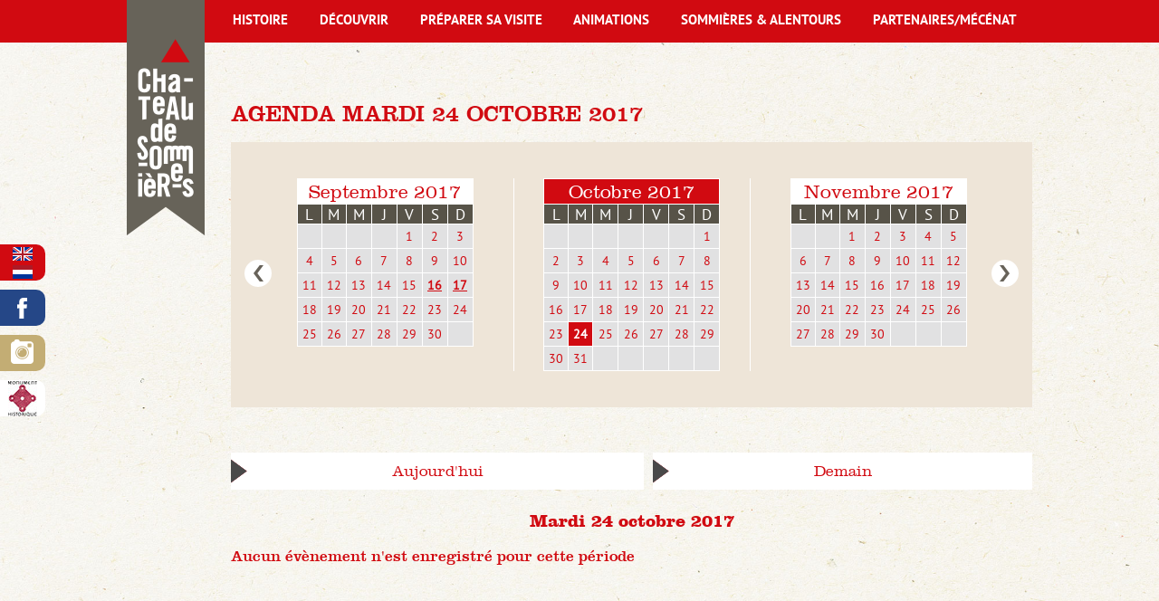

--- FILE ---
content_type: text/html; charset=ISO-8859-15
request_url: http://chateau-sommieres.fr/agenda.2017.10-42-2017-10-24.php
body_size: 6670
content:
<!doctype html>
<html lang="fr" class="c42 " >
<head>
    <title>Agenda Mardi 24 octobre 2017 - Agenda - Languedoc-Roussillon-Midi-Pyrénées/Occitanie - Gard - Château de Sommières</title>
    <meta charset="iso-8859-15">
    <meta name="description" content="Agenda Mardi 24 octobre 2017 - Agenda - Languedoc-Roussillon-Midi-Pyrénées/Occitanie - Gard - Château de Sommières">
    <meta name="keywords" content="Agenda Mardi 24 octobre 2017 - Agenda - Languedoc-Roussillon-Midi-Pyrénées/Occitanie - Gard - Château de Sommières">
    <meta name="viewport" content="initial-scale=1.0, width=device-width">
            <link rel="apple-touch-icon" sizes="57x57" href="/apple-icon-57x57.png">
	<link rel="apple-touch-icon" sizes="60x60" href="/apple-icon-60x60.png">
	<link rel="apple-touch-icon" sizes="72x72" href="/apple-icon-72x72.png">
	<link rel="apple-touch-icon" sizes="76x76" href="/apple-icon-76x76.png">
	<link rel="apple-touch-icon" sizes="114x114" href="/apple-icon-114x114.png">
	<link rel="apple-touch-icon" sizes="120x120" href="/apple-icon-120x120.png">
	<link rel="apple-touch-icon" sizes="144x144" href="/apple-icon-144x144.png">
	<link rel="apple-touch-icon" sizes="152x152" href="/apple-icon-152x152.png">
	<link rel="apple-touch-icon" sizes="180x180" href="/apple-icon-180x180.png">
	<link rel="icon" type="image/png" sizes="192x192"  href="/android-icon-192x192.png">
	<link rel="icon" type="image/png" sizes="32x32" href="/favicon-32x32.png">
	<link rel="icon" type="image/png" sizes="96x96" href="/favicon-96x96.png">
	<link rel="icon" type="image/png" sizes="16x16" href="/favicon-16x16.png">
	<link rel="manifest" href="/manifest.json">
	<meta name="msapplication-TileColor" content="#ffffff">
	<meta name="msapplication-TileImage" content="/ms-icon-144x144.png">
	<meta name="theme-color" content="#ffffff">
    <link rel="apple-touch-icon" href="/favicon.png">
    
    <link rel="start" title="Accueil" href="/">
    <link rel="help" title="Politique d'accessibilité" href="/politique.d.accessibilite-8.php">
    
    <link rel="alternate" type="application/rss+xml" hreflang="fr" title="RSS : Actualités Château de Sommières" href="/rss.actualites-32-rss.php">
    <link rel="stylesheet" media="screen" href="/css.css.css">
    <link rel="stylesheet" media="screen" href="/css.magnific-popup.css">
    <link rel="stylesheet" media="print" href="/css.print.css">
    <script>var X_LANG = 'fr';</script>
<script>var X_ELEM = '42';</script>
<script>var X_URL_SITE = 'chateau-sommieres.fr';</script>
<script src="/js.jquery.2.2.3.min.js"></script>
<script src="/js.jquery.magnific-popup.min.js"></script>
<script src="/js.js.js"></script>
    <!--[if lt IE 9]><script src="/js.html5shiv-printshiv.js"></script><![endif]-->
    <style type="text/css">#main blockquote{clip-path:url(#blockquoteClipping);}</style>
</head>

<body>
    <ul id="skip"><li><a href="/politique.d.accessibilite-8.php" title="Politique d'accessibilité" accesskey="0" rel="nofollow">Politique d'accessibilité</a></li><li><a href="#main" title="Aller au contenu" accesskey="2" rel="nofollow">Aller au contenu</a></li><li><a href="#main_nav" title="Aller au menu" accesskey="3" rel="nofollow" id="skip_menu">Aller au menu</a></li><li><a href="#search_input" title="Aller à la recherche" accesskey="4" rel="nofollow">Aller à la recherche</a></li></ul>
    <div id="container">
        <header id="main_header">
            <a href="/" title="Retour à l'accueil : Languedoc-Roussillon-Midi-Pyrénées/Occitanie - Gard - Château de Sommières" accesskey="1" id="logo">
                <img src="/img/logo_chateau_sommieres.png" alt="Languedoc-Roussillon-Midi-Pyrénées/Occitanie - Gard - Château de Sommières" title="Languedoc-Roussillon-Midi-Pyrénées/Occitanie - Gard - Château de Sommières" id="logo_website">
                <img src="/img/logo_chateau_sommieres.jpg" alt="Languedoc-Roussillon-Midi-Pyrénées/Occitanie - Gard - Château de Sommières" title="Languedoc-Roussillon-Midi-Pyrénées/Occitanie - Gard - Château de Sommières" id="logo_mobsite">
            </a>
        </header>
        
        <main id="main" role="main">
            <header>
                <noscript><div>Pour accéder à toutes les fonctionnalités de ce site, vous devez activer JavaScript.<br>Voici les <a href="http://www.enable-javascript.com/fr/">instructions pour activer JavaScript dans votre navigateur Web</a>.</div></noscript>
                <h1>Agenda Mardi 24 octobre 2017</h1>
                
                            </header>
                <div id="calendriers" class="flex">
        <a id="diary_prev" class="button" href="/agenda.09.2017-42-2017-09.php" title="Agenda du mois précédent">Le mois précédent</a>
                    <div class="bloc_cal " id="mois0">            <table class="month">
                <thead>
                    <tr><th colspan="7"><a href="/agenda.2017.09-42-2017-09.php" title="Septembre 2017">Septembre 2017</a></th></tr>
                    <tr class="week">                            <th class="day0"><span title="Lundi">L</span></th>                            <th class="day1"><span title="Mardi">M</span></th>                            <th class="day2"><span title="Mercredi">M</span></th>                            <th class="day3"><span title="Jeudi">J</span></th>                            <th class="day4"><span title="Vendredi">V</span></th>                            <th class="day5"><span title="Samedi">S</span></th>                            <th class="day6"><span title="Dimanche">D</span></th>                    </tr>
                </thead>
                <tbody>                        <tr class="week0">                                <td class="">&nbsp;                                </td>                                <td class="">&nbsp;                                </td>                                <td class="">&nbsp;                                </td>                                <td class="">&nbsp;                                </td>                                <td class="J5"><a href="/agenda.2017.09-42-2017-09-01.php" title="01/09/2017">1</a>                                </td>                                <td class="J6"><a href="/agenda.2017.09-42-2017-09-02.php" title="02/09/2017">2</a>                                </td>                                <td class="J0"><a href="/agenda.2017.09-42-2017-09-03.php" title="03/09/2017">3</a>                                </td>                        </tr>                        <tr class="week1">                                <td class="J1"><a href="/agenda.2017.09-42-2017-09-04.php" title="04/09/2017">4</a>                                </td>                                <td class="J2"><a href="/agenda.2017.09-42-2017-09-05.php" title="05/09/2017">5</a>                                </td>                                <td class="J3"><a href="/agenda.2017.09-42-2017-09-06.php" title="06/09/2017">6</a>                                </td>                                <td class="J4"><a href="/agenda.2017.09-42-2017-09-07.php" title="07/09/2017">7</a>                                </td>                                <td class="J5"><a href="/agenda.2017.09-42-2017-09-08.php" title="08/09/2017">8</a>                                </td>                                <td class="J6"><a href="/agenda.2017.09-42-2017-09-09.php" title="09/09/2017">9</a>                                </td>                                <td class="J0"><a href="/agenda.2017.09-42-2017-09-10.php" title="10/09/2017">10</a>                                </td>                        </tr>                        <tr class="week2">                                <td class="J1"><a href="/agenda.2017.09-42-2017-09-11.php" title="11/09/2017">11</a>                                </td>                                <td class="J2"><a href="/agenda.2017.09-42-2017-09-12.php" title="12/09/2017">12</a>                                </td>                                <td class="J3"><a href="/agenda.2017.09-42-2017-09-13.php" title="13/09/2017">13</a>                                </td>                                <td class="J4"><a href="/agenda.2017.09-42-2017-09-14.php" title="14/09/2017">14</a>                                </td>                                <td class="J5"><a href="/agenda.2017.09-42-2017-09-15.php" title="15/09/2017">15</a>                                </td>                                <td class="J6 event "><a href="/agenda.2017.09-42-2017-09-16.php" title="16/09/2017">16</a>                                </td>                                <td class="J0 event "><a href="/agenda.2017.09-42-2017-09-17.php" title="17/09/2017">17</a>                                </td>                        </tr>                        <tr class="week3">                                <td class="J1"><a href="/agenda.2017.09-42-2017-09-18.php" title="18/09/2017">18</a>                                </td>                                <td class="J2"><a href="/agenda.2017.09-42-2017-09-19.php" title="19/09/2017">19</a>                                </td>                                <td class="J3"><a href="/agenda.2017.09-42-2017-09-20.php" title="20/09/2017">20</a>                                </td>                                <td class="J4"><a href="/agenda.2017.09-42-2017-09-21.php" title="21/09/2017">21</a>                                </td>                                <td class="J5"><a href="/agenda.2017.09-42-2017-09-22.php" title="22/09/2017">22</a>                                </td>                                <td class="J6"><a href="/agenda.2017.09-42-2017-09-23.php" title="23/09/2017">23</a>                                </td>                                <td class="J0"><a href="/agenda.2017.09-42-2017-09-24.php" title="24/09/2017">24</a>                                </td>                        </tr>                        <tr class="week4">                                <td class="J1"><a href="/agenda.2017.09-42-2017-09-25.php" title="25/09/2017">25</a>                                </td>                                <td class="J2"><a href="/agenda.2017.09-42-2017-09-26.php" title="26/09/2017">26</a>                                </td>                                <td class="J3"><a href="/agenda.2017.09-42-2017-09-27.php" title="27/09/2017">27</a>                                </td>                                <td class="J4"><a href="/agenda.2017.09-42-2017-09-28.php" title="28/09/2017">28</a>                                </td>                                <td class="J5"><a href="/agenda.2017.09-42-2017-09-29.php" title="29/09/2017">29</a>                                </td>                                <td class="J6"><a href="/agenda.2017.09-42-2017-09-30.php" title="30/09/2017">30</a>                                </td>                                <td class="">&nbsp;                                </td>                        </tr>                </tbody>
            </table></div>
                    <div class="bloc_cal " id="mois1">            <table class="month current">
                <thead>
                    <tr><th colspan="7"><a href="/agenda.2017.10-42-2017-10.php" title="Octobre 2017">Octobre 2017</a></th></tr>
                    <tr class="week">                            <th class="day0"><span title="Lundi">L</span></th>                            <th class="day1"><span title="Mardi">M</span></th>                            <th class="day2"><span title="Mercredi">M</span></th>                            <th class="day3"><span title="Jeudi">J</span></th>                            <th class="day4"><span title="Vendredi">V</span></th>                            <th class="day5"><span title="Samedi">S</span></th>                            <th class="day6"><span title="Dimanche">D</span></th>                    </tr>
                </thead>
                <tbody>                        <tr class="week0">                                <td class="">&nbsp;                                </td>                                <td class="">&nbsp;                                </td>                                <td class="">&nbsp;                                </td>                                <td class="">&nbsp;                                </td>                                <td class="">&nbsp;                                </td>                                <td class="">&nbsp;                                </td>                                <td class="J0"><a href="/agenda.2017.10-42-2017-10-01.php" title="01/10/2017">1</a>                                </td>                        </tr>                        <tr class="week1">                                <td class="J1"><a href="/agenda.2017.10-42-2017-10-02.php" title="02/10/2017">2</a>                                </td>                                <td class="J2"><a href="/agenda.2017.10-42-2017-10-03.php" title="03/10/2017">3</a>                                </td>                                <td class="J3"><a href="/agenda.2017.10-42-2017-10-04.php" title="04/10/2017">4</a>                                </td>                                <td class="J4"><a href="/agenda.2017.10-42-2017-10-05.php" title="05/10/2017">5</a>                                </td>                                <td class="J5"><a href="/agenda.2017.10-42-2017-10-06.php" title="06/10/2017">6</a>                                </td>                                <td class="J6"><a href="/agenda.2017.10-42-2017-10-07.php" title="07/10/2017">7</a>                                </td>                                <td class="J0"><a href="/agenda.2017.10-42-2017-10-08.php" title="08/10/2017">8</a>                                </td>                        </tr>                        <tr class="week2">                                <td class="J1"><a href="/agenda.2017.10-42-2017-10-09.php" title="09/10/2017">9</a>                                </td>                                <td class="J2"><a href="/agenda.2017.10-42-2017-10-10.php" title="10/10/2017">10</a>                                </td>                                <td class="J3"><a href="/agenda.2017.10-42-2017-10-11.php" title="11/10/2017">11</a>                                </td>                                <td class="J4"><a href="/agenda.2017.10-42-2017-10-12.php" title="12/10/2017">12</a>                                </td>                                <td class="J5"><a href="/agenda.2017.10-42-2017-10-13.php" title="13/10/2017">13</a>                                </td>                                <td class="J6"><a href="/agenda.2017.10-42-2017-10-14.php" title="14/10/2017">14</a>                                </td>                                <td class="J0"><a href="/agenda.2017.10-42-2017-10-15.php" title="15/10/2017">15</a>                                </td>                        </tr>                        <tr class="week3">                                <td class="J1"><a href="/agenda.2017.10-42-2017-10-16.php" title="16/10/2017">16</a>                                </td>                                <td class="J2"><a href="/agenda.2017.10-42-2017-10-17.php" title="17/10/2017">17</a>                                </td>                                <td class="J3"><a href="/agenda.2017.10-42-2017-10-18.php" title="18/10/2017">18</a>                                </td>                                <td class="J4"><a href="/agenda.2017.10-42-2017-10-19.php" title="19/10/2017">19</a>                                </td>                                <td class="J5"><a href="/agenda.2017.10-42-2017-10-20.php" title="20/10/2017">20</a>                                </td>                                <td class="J6"><a href="/agenda.2017.10-42-2017-10-21.php" title="21/10/2017">21</a>                                </td>                                <td class="J0"><a href="/agenda.2017.10-42-2017-10-22.php" title="22/10/2017">22</a>                                </td>                        </tr>                        <tr class="week4">                                <td class="J1"><a href="/agenda.2017.10-42-2017-10-23.php" title="23/10/2017">23</a>                                </td>                                <td class="J2 current "><a href="/agenda.2017.10-42-2017-10-24.php" title="24/10/2017">24</a>                                </td>                                <td class="J3"><a href="/agenda.2017.10-42-2017-10-25.php" title="25/10/2017">25</a>                                </td>                                <td class="J4"><a href="/agenda.2017.10-42-2017-10-26.php" title="26/10/2017">26</a>                                </td>                                <td class="J5"><a href="/agenda.2017.10-42-2017-10-27.php" title="27/10/2017">27</a>                                </td>                                <td class="J6"><a href="/agenda.2017.10-42-2017-10-28.php" title="28/10/2017">28</a>                                </td>                                <td class="J0"><a href="/agenda.2017.10-42-2017-10-29.php" title="29/10/2017">29</a>                                </td>                        </tr>                        <tr class="week5">                                <td class="J1"><a href="/agenda.2017.10-42-2017-10-30.php" title="30/10/2017">30</a>                                </td>                                <td class="J2"><a href="/agenda.2017.10-42-2017-10-31.php" title="31/10/2017">31</a>                                </td>                                <td class="">&nbsp;                                </td>                                <td class="">&nbsp;                                </td>                                <td class="">&nbsp;                                </td>                                <td class="">&nbsp;                                </td>                                <td class="">&nbsp;                                </td>                        </tr>                </tbody>
            </table></div>
                    <div class="bloc_cal " id="mois2">            <table class="month">
                <thead>
                    <tr><th colspan="7"><a href="/agenda.2017.11-42-2017-11.php" title="Novembre 2017">Novembre 2017</a></th></tr>
                    <tr class="week">                            <th class="day0"><span title="Lundi">L</span></th>                            <th class="day1"><span title="Mardi">M</span></th>                            <th class="day2"><span title="Mercredi">M</span></th>                            <th class="day3"><span title="Jeudi">J</span></th>                            <th class="day4"><span title="Vendredi">V</span></th>                            <th class="day5"><span title="Samedi">S</span></th>                            <th class="day6"><span title="Dimanche">D</span></th>                    </tr>
                </thead>
                <tbody>                        <tr class="week0">                                <td class="">&nbsp;                                </td>                                <td class="">&nbsp;                                </td>                                <td class="J3"><a href="/agenda.2017.11-42-2017-11-01.php" title="01/11/2017">1</a>                                </td>                                <td class="J4"><a href="/agenda.2017.11-42-2017-11-02.php" title="02/11/2017">2</a>                                </td>                                <td class="J5"><a href="/agenda.2017.11-42-2017-11-03.php" title="03/11/2017">3</a>                                </td>                                <td class="J6"><a href="/agenda.2017.11-42-2017-11-04.php" title="04/11/2017">4</a>                                </td>                                <td class="J0"><a href="/agenda.2017.11-42-2017-11-05.php" title="05/11/2017">5</a>                                </td>                        </tr>                        <tr class="week1">                                <td class="J1"><a href="/agenda.2017.11-42-2017-11-06.php" title="06/11/2017">6</a>                                </td>                                <td class="J2"><a href="/agenda.2017.11-42-2017-11-07.php" title="07/11/2017">7</a>                                </td>                                <td class="J3"><a href="/agenda.2017.11-42-2017-11-08.php" title="08/11/2017">8</a>                                </td>                                <td class="J4"><a href="/agenda.2017.11-42-2017-11-09.php" title="09/11/2017">9</a>                                </td>                                <td class="J5"><a href="/agenda.2017.11-42-2017-11-10.php" title="10/11/2017">10</a>                                </td>                                <td class="J6"><a href="/agenda.2017.11-42-2017-11-11.php" title="11/11/2017">11</a>                                </td>                                <td class="J0"><a href="/agenda.2017.11-42-2017-11-12.php" title="12/11/2017">12</a>                                </td>                        </tr>                        <tr class="week2">                                <td class="J1"><a href="/agenda.2017.11-42-2017-11-13.php" title="13/11/2017">13</a>                                </td>                                <td class="J2"><a href="/agenda.2017.11-42-2017-11-14.php" title="14/11/2017">14</a>                                </td>                                <td class="J3"><a href="/agenda.2017.11-42-2017-11-15.php" title="15/11/2017">15</a>                                </td>                                <td class="J4"><a href="/agenda.2017.11-42-2017-11-16.php" title="16/11/2017">16</a>                                </td>                                <td class="J5"><a href="/agenda.2017.11-42-2017-11-17.php" title="17/11/2017">17</a>                                </td>                                <td class="J6"><a href="/agenda.2017.11-42-2017-11-18.php" title="18/11/2017">18</a>                                </td>                                <td class="J0"><a href="/agenda.2017.11-42-2017-11-19.php" title="19/11/2017">19</a>                                </td>                        </tr>                        <tr class="week3">                                <td class="J1"><a href="/agenda.2017.11-42-2017-11-20.php" title="20/11/2017">20</a>                                </td>                                <td class="J2"><a href="/agenda.2017.11-42-2017-11-21.php" title="21/11/2017">21</a>                                </td>                                <td class="J3"><a href="/agenda.2017.11-42-2017-11-22.php" title="22/11/2017">22</a>                                </td>                                <td class="J4"><a href="/agenda.2017.11-42-2017-11-23.php" title="23/11/2017">23</a>                                </td>                                <td class="J5"><a href="/agenda.2017.11-42-2017-11-24.php" title="24/11/2017">24</a>                                </td>                                <td class="J6"><a href="/agenda.2017.11-42-2017-11-25.php" title="25/11/2017">25</a>                                </td>                                <td class="J0"><a href="/agenda.2017.11-42-2017-11-26.php" title="26/11/2017">26</a>                                </td>                        </tr>                        <tr class="week4">                                <td class="J1"><a href="/agenda.2017.11-42-2017-11-27.php" title="27/11/2017">27</a>                                </td>                                <td class="J2"><a href="/agenda.2017.11-42-2017-11-28.php" title="28/11/2017">28</a>                                </td>                                <td class="J3"><a href="/agenda.2017.11-42-2017-11-29.php" title="29/11/2017">29</a>                                </td>                                <td class="J4"><a href="/agenda.2017.11-42-2017-11-30.php" title="30/11/2017">30</a>                                </td>                                <td class="">&nbsp;                                </td>                                <td class="">&nbsp;                                </td>                                <td class="">&nbsp;                                </td>                        </tr>                </tbody>
            </table></div>
                <a id="diary_next" class="button" href="/agenda.11.2017-42-2017-11.php" title="Agenda du mois suivant">Le mois suivant</a>
    </div>
    <ul id="raccourcis" class="flex">
                    <li id="raccourci0"><a href="/agenda.18.01.2026-42-2026-01-18.php" title="Agenda du jour : 18/01/2026">Aujourd'hui</a></li>
                    <li id="raccourci1"><a href="/agenda.19.01.2026-42-2026-01-19.php" title="Agenda de demain : 19/01/2026">Demain</a></li>
            </ul>
 
    <h2>Mardi 24 octobre 2017</h2><h3>Aucun évènement n'est enregistré pour cette période</h3>
        </main>
        <button id="btn_nav">Afficher le menu</button>
        <nav id="nav" role="navigation">
            <a href="#main" id="go_main" title="Aller au contenu">Aller au contenu</a>
            <aside id="aside_links">
                <ul>
                    <li id="langs"><ul id="LangSelector"><li class=" actif"><a href="/agenda-42.php" id="lang_fr" title="Agenda">fr</a></li><li class=""><a href="/en/events.calendar-42.php" id="lang_en" title="Agenda">en</a></li><li class=""><a href="/nl/agenda-42.php" id="lang_nl" title="Agenda">nl</a></li></ul></li>
                    <li id="fb">
                        <a href="https://www.facebook.com/ChateauDeSommieres/" target="_blank" title="Accédez à la page Facebook du Château de Sommières">Accédez à la page Facebook du Château de Sommières</a>
                    </li>
                    <li id="instagram">
                        <a href="https://www.instagram.com/chateau_de_sommieres_/" target="_blank" title="Accédez au profil Instagram du Château de Sommières">Accédez au profil Instagram du Château de Sommières</a>
                    </li>
                    <li id="monuments">
                        <a href="http://www.culturecommunication.gouv.fr/Politiques-ministerielles/Monuments-historiques-Espaces-proteges/Presentation/Monuments-historiques" target="_blank" title="Classification des monuments historiques">Classification des monuments historiques</a>
                    </li>
                </ul>
            </aside>
            <div id="main_nav">
                <ul id="m2" class=""><li id="em34100" class=" first"><a href="/histoire-34100-1.php" title="Histoire">Histoire</a><ul id="m34100" class=" first"><li id="em352300" class=" first"><a href="/les.seigneurs.de.sommieres-352300-1-23.php" title="Les seigneurs de Sommières">Les seigneurs de Sommières</a><li id="em352400"><a href="/la.conquete.du.pouvoir.royal-352400-1-24.php" title="La conquête du pouvoir royal">La conquête du pouvoir royal</a><li id="em352500"><a href="/la.place.forte.militaire-352500-1-25.php" title="La place forte militaire">La place forte militaire</a><li id="em352600"><a href="/le.demembrement.du.chateau-352600-1-26.php" title="Le démembrement du château">Le démembrement du château</a><li id="em352700" class=" last"><a href="/le.renouveau.a.partir.des.annees.1960-352700-1-27.php" title="Le renouveau à partir des années 1960">Le renouveau à partir des années 1960</a></ul></li><li id="em34200"><a href="/decouvrir-34200-2.php" title="Découvrir">Découvrir</a><ul id="m34200"><li id="em35700" class=" last first"><a href="/visite.du.chateau-35700-2-7.php" title="Visite du château">Visite du château</a></ul></li><li id="em34300"><a href="/preparer.sa.visite-34300-3.php" title="Préparer sa visite">Préparer sa visite</a><ul id="m34300"><li id="em35800" class=" first"><a href="/horaires.d.ouverture-35800-3-8.php" title="Horaires d'ouverture">Horaires d'ouverture</a><li id="em351200"><a href="/billetterie-351200-3-12.php" title="Billetterie">Billetterie</a></li><li id="em351300"><a href="/livrets.de.visite-351300-3-13.php" title="Livrets de visite">Livrets de visite</a></li><li id="em351400" class=" last"><a href="/acces-351400-3-14.php" title="Accès">Accès</a></li></ul></li><li id="em34400"><a href="/animations-34400-4.php" title="Animations">Animations</a><ul id="m34400"><li id="em351800" class=" first"><a href="/jeu.de.piste-351800-4-18.php" title="Jeu de Piste">Jeu de Piste</a></li><li id="em351900"><a href="/ateliers.ludiques-351900-4-19.php" title="Ateliers ludiques">Ateliers ludiques</a></li><li id="em352800"><a href="/tir.a.l.arc-352800-4-28.php" title="Tir à l'arc">Tir à l'arc</a></li><li id="em352100"><a href="/visites.commentees-352100-4-21.php" title="Visites commentées">Visites commentées</a></li><li id="em352200"><a href="/grands.jeux.en.bois-352200-4-22.php" title="Grands jeux en bois">Grands jeux en bois</a></li><li id="em353000" class=" last"><a href="/soiree.grands.jeux.en.bois-353000-4-30.php" title="Soirée grands jeux en bois">Soirée grands jeux en bois</a></li></ul></li><li id="em34500"><a href="/sommieres.and.alentours-34500-5.php" title="Sommières &amp; alentours">Sommières &amp; alentours</a><ul id="m34500"><li id="em353200" class=" first"><a href="/table.d.orientation-353200-5-32.php" title="Table d'orientation">Table d'orientation</a><li id="em35400"><a href="/histoire.de.la.ville-35400-5-4.php" title="Histoire de la ville">Histoire de la ville</a><li id="em35500" class=" last"><a href="/situation.geographique-35500-5-5.php" title="Situation géographique">Situation géographique</a></ul></li><li id="em34600" class=" last"><a href="/partenaires.mecenat-34600-6.php" title="Partenaires/Mécénat">Partenaires/Mécénat</a><ul id="m34600" class=" last"><li id="em353100" class=" first"><a href="/vignobles.and.decouvertes-353100-6-31.php" title="Vignobles &amp; Découvertes">Vignobles &amp; Découvertes</a><li id="em351500"><a href="/l.office.de.tourisme.du.pays.de.sommieres-351500-6-15.php" title="L'Office de Tourisme du Pays de Sommières">L'Office de Tourisme du Pays de Sommières</a><li id="em351600"><a href="/sommieres.et.son.histoire-351600-6-16.php" title="Sommières et Son Histoire">Sommières et Son Histoire</a><li id="em351700" class=" last"><a href="/devenez.ambassadeur.du.chateau.de.sommieres-351700-6-17.php" title="Devenez ambassadeur du Château de Sommières">Devenez ambassadeur du Château de Sommières</a></li></ul></li></ul>            </div>
                    </nav>   
    </div>    
    <footer id="footer">
        <div class="center flex">
            <div id="left_col_footer" class="col_footer">
                <form action="/moteur.de.recherche-47.php" method="post" name="search_form" id="search_form">
                    <fieldset>
                        <legend class="c">Recherche</legend>
                        <label for="search_input">Mot à rechercher</label>
                        <input type="text" name="search_input" id="search_input">
                        <label for="search_ok">Lancer la recherche</label>
                        <input type="submit" name="search_ok" id="search_ok" value="Ok" class="bt" title="Lancer la recherche">
                    </fieldset>
                </form>
                <ul id="m3" class=""><li id="em47" class=" first"><a href="/moteur.de.recherche-47.php" title="Moteur de recherche">Moteur de recherche</a></li><li id="em4"><a href="/contact-4.php" title="Contact">Contact</a></li><li id="em32"><a href="/actualites-32.php" title="Actualités">Actualités</a><li id="em55"><a href="/preparer.sa.visite-34300-3.php" title="">Infos pratiques</a></li><li id="em42" class=" actif"><a href="/agenda-42.php" title="Agenda">Agenda</a><li id="em39"><a href="/galeries.de.photos-39.php" title="Galeries de photos">Galeries de photos</a><li id="em38"><a href="/documentation-38.php" title="Documentation">Documentation</a></li><li id="em5" class=" last"><a href="/mentions.legales-5.php" title="ARTICLE FIXE" accesskey="6">Mentions légales</a></li></ul>            </div>
            <a href="https://www.google.fr/maps/place/Ch%C3%A2teau+de+Sommi%C3%A8res/@43.7823589,4.0895251,17z/data=!4m5!1m2!2m1!1zQ2jDonRlYXUgZGUgU29tbWnDqHJlcywgU29tbWnDqHJlcw!3m1!1s0x12b42192e27eaa01:0xfb1c3328652fd148" target="_blank" class="col_footer">
                <img src="/img/css/map-chateau-sommieres.png" alt="Localisation du Chateau de Sommières">
            </a>
            <div id="right_col_footer" class="col_footer"><ul><li><strong>Le ch&#226;teau est temporairement ferm&#233;.</strong></li>
<li><strong><strong><a title="">Service patrimoine +33 (0)</a><strong><a title="">4 66 51 19 71</a></strong></strong></strong></li>
<li><strong><strong><a title="Envoyez un mail au Chateau de Sommi&#232;res" href="mailto:chateau@sommieres.fr">chateau@sommieres.fr</a></strong></strong></li>
</ul></div>
        </div>
    </footer>
<svg width="0" height="0"><defs><clipPath id="blockquoteClipping"><polygon fill="#FFFFFF" points="1000,1000 0,1000 0,48 24,33 0,18 0,0 1000,0 "/></clipPath></defs></svg>

    <script type="text/javascript">
      var _paq = _paq || [];
      _paq.push(['trackPageView']);
      _paq.push(['enableLinkTracking']);
      (function() {
        var u=(("https:" == document.location.protocol) ? "https" : "http") + "://stats.chateau-sommieres.fr/";
        _paq.push(['setTrackerUrl', u+'js/']);
        _paq.push(['setSiteId', 149]);
        var d=document, g=d.createElement('script'), s=d.getElementsByTagName('script')[0]; g.type='text/javascript';
        g.defer=true; g.async=true; g.src=u+'js/'; s.parentNode.insertBefore(g,s);
      })();
    </script>
    <noscript><p><img src="http://stats.chateau-sommieres.fr/js/?idsite=149" style="border:0;" alt="" /></p></noscript>
        </body>
</html>

--- FILE ---
content_type: text/css
request_url: http://chateau-sommieres.fr/css.css.css
body_size: 11121
content:
/*=====================*\
    BASE COMMUNE
\*=====================*/
*{	box-sizing:border-box;}
html[lang]{	font-size:100%;}
html{ font-size:100%;} /* Pour TinyMce */
body{			
	font-size:14px;
    font-family: 'clarendon_light',Times, Georgia, serif;
	padding:0;
	margin:0;
	color:#676359;
	line-height:1.3;
	background: url(/img/css/fond_body.jpg) 0 0 repeat-y #fff;
	background-size: 100% auto;
	min-width: 320px;
}
form{ margin:0;}
ul,ol,dl{ padding:0;margin:0;}
ol li{ list-style: decimal outside;}
ul li{ list-style: disc outside;}
li,dd,blockquote{ margin-left:2em;}
dt{ font-weight:bold;}
a img{			border:0;}
ins{ text-decoration:none;}
del{ text-decoration:line-through;}
abbr,acronym{ border-bottom:1px dotted #000;cursor:help;}
table{ border-collapse:collapse;border:1px solid #333;}
td,th{ vertical-align:middle;padding:0.2em;border:1px solid #333;}
form,fieldset{ margin:0;padding:0;border:0;}
label{ cursor:pointer;}
input,select,textarea{  font-size:1em;font-family:inherit;}
kbd{ border:1px solid #BBB;padding:0 1px;}
#main strong { font-weight: normal;font-family: 'clarendon_bold'; }
/*=====================*\
    POLICES
\*=====================*/
@font-face {
    font-family: 'pt_sansbold';
    src: url('/fonts/pt_sans/pt_sans-web-bold-webfont.eot');
    src: url('/fonts/pt_sans/pt_sans-web-bold-webfont.eot?#iefix') format('embedded-opentype'),
         url('/fonts/pt_sans/pt_sans-web-bold-webfont.woff2') format('woff2'),
         url('/fonts/pt_sans/pt_sans-web-bold-webfont.woff') format('woff'),
         url('/fonts/pt_sans/pt_sans-web-bold-webfont.ttf') format('truetype'),
         url('/fonts/pt_sans/pt_sans-web-bold-webfont.svg#pt_sansbold') format('svg');
    font-weight: normal;
    font-style: normal;

}
@font-face {
    font-family: 'pt_sansregular';
    src: url('/fonts/pt_sans/pt_sans-web-regular-webfont.eot');
    src: url('/fonts/pt_sans/pt_sans-web-regular-webfont.eot?#iefix') format('embedded-opentype'),
         url('/fonts/pt_sans/pt_sans-web-regular-webfont.woff2') format('woff2'),
         url('/fonts/pt_sans/pt_sans-web-regular-webfont.woff') format('woff'),
         url('/fonts/pt_sans/pt_sans-web-regular-webfont.ttf') format('truetype'),
         url('/fonts/pt_sans/pt_sans-web-regular-webfont.svg#pt_sansregular') format('svg');
    font-weight: normal;
    font-style: normal;

}
@font-face {
    font-family: 'clarendon';
    src: url('/fonts/clarendon/ClarendonLT.eot');
    src: url('/fonts/clarendon/ClarendonLT.eot?#iefix') format('embedded-opentype'),
         url('/fonts/clarendon/ClarendonLT.woff2') format('woff2'),
         url('/fonts/clarendon/ClarendonLT.woff') format('woff'),
         url('/fonts/clarendon/ClarendonLT.ttf') format('truetype'),
         url('/fonts/clarendon/ClarendonLT.svg#clarendon') format('svg');
    font-weight: normal;
    font-style: normal;

}
@font-face {
    font-family: 'clarendon_light';
    src: url('/fonts/clarendon/ClarendonLT-Light.eot');
    src: url('/fonts/clarendon/ClarendonLT-Light.eot?#iefix') format('embedded-opentype'),
         url('/fonts/clarendon/ClarendonLT-Light.woff2') format('woff2'),
         url('/fonts/clarendon/ClarendonLT-Light.woff') format('woff'),
         url('/fonts/clarendon/ClarendonLT-Light.ttf') format('truetype'),
         url('/fonts/clarendon/ClarendonLT-Light.svg#clarendon_light') format('svg');
    font-weight: normal;
    font-style: normal;

}
@font-face {
    font-family: 'clarendon_bold';
    src: url('/fonts/clarendon/ClarendonLT-Bold.eot');
    src: url('/fonts/clarendon/ClarendonLT-Bold.eot?#iefix') format('embedded-opentype'),
         url('/fonts/clarendon/ClarendonLT-Bold.woff2') format('woff2'),
         url('/fonts/clarendon/ClarendonLT-Bold.woff') format('woff'),
         url('/fonts/clarendon/ClarendonLT-Bold.ttf') format('truetype'),
         url('/fonts/clarendon/ClarendonLT-Bold.svg#clarendon_bold') format('svg');
    font-weight: normal;
    font-style: normal;

}
/*=====================*\
    CLASSES DE BASE
\*=====================*/
.aright{ text-align:right;}
.aleft{	text-align:left;}
.acenter{ text-align:center;}
.fleft{	float:left;}
.fright{ float:right;}
.fnone{	float:none;clear:both;}
.clear{ clear:both;}
.c{	display:none;}
.v{	display:block;}
.inbl{ display:inline-block;}
.center {
    width:1000px;
    margin: 0 auto;
    padding-left: 115px;
}
.flex{
	display: -webkit-box;
    display: -moz-box;
    display: -ms-flexbox;
    display: -webkit-flex;    
    display: flex;
}
.disabled{ pointer-events: none;}
/*========================*\
    ACCESSIBILITE & PRINT
\*========================*/
#skip,
#go_main{ display:block;position:absolute;top:0;left:0;margin:0;padding:0;}
#skip li{ list-style:none;margin:0;padding:0;display:inline;width:auto;}
#skip a{ position:relative;padding:1px 2px;margin:1px 4px;top:-1000px;left:0;}
#go_main{ display:none;padding:1px 2px;margin:1px 4px;}
#skip a:active,
#skip a:focus,
#skip a:hover,
#go_main:active
#go_main:focus,
#go_main:hover{ top:0;color:#FFF;text-decoration:none;background-color:#FF5533;z-index:100;font-weight:bold;}
.print_only,
#logo_print{ display:none !important; visibility:hidden !important;}
/*=====================*\
    STRUCTURE DES PAGES
\*=====================*/
#container,
.c2.HTTPError #container{
    position:relative;
    margin:0 auto;
    max-width:1000px;
    padding-top: 110px;
}
.c2 #container { 
	max-width: none;
	padding-top: 0;
}
#logo{/* Ne pas utiliser de margin sous peine de décalage avec les liens skip */
    display:block;
    position: fixed;
    top:0;
    left:50%;
    margin-left: -500px;
    z-index: 150;
}
#logo_mobsite { display: none; }
#main,
.c2.HTTPError #main{
    display:block; /* main vs IE11 */
    min-height:500px; 
    padding-left: 115px;  
    padding-bottom: 50px;
}
.menus_v #main { padding-left: 410px;}
.c2 #main { padding: 0;}
#footer{
    clear: both;
    background-color:#676359;
    padding:60px 0;
}
noscript div,
#message{
    margin:15px 0 25px 0;
    clear:both;
    padding:10px;
    border-radius:5px;
    color:#FFF;
    font-weight:bold;
    text-indent:25px;
    line-height:2em;
    font-size:1.2em;
	background:url(/img/css/error.png) no-repeat 12px 18px #ff3019; /* Old browsers */
	background:url(/img/css/error.png) no-repeat 12px 18px,-moz-linear-gradient(top,  #ff3019 0%, #cf0404 100%); /* FF3.6+ */
	background:url(/img/css/error.png) no-repeat 12px 18px,-webkit-gradient(linear, left top, left bottom, color-stop(0%,#ff3019), color-stop(100%,#cf0404)); /* Chrome,Safari4+ */
	background:url(/img/css/error.png) no-repeat 12px 18px,-webkit-linear-gradient(top,  #ff3019 0%,#cf0404 100%); /* Chrome10+,Safari5.1+ */
	background:url(/img/css/error.png) no-repeat 12px 18px,-o-linear-gradient(top,  #ff3019 0%,#cf0404 100%); /* Opera 11.10+ */
	background:url(/img/css/error.png) no-repeat 12px 18px,-ms-linear-gradient(top,  #ff3019 0%,#cf0404 100%); /* IE10+ */
	background:url(/img/css/error.png) no-repeat 12px 18px,linear-gradient(to bottom,  #ff3019 0%,#cf0404 100%); /* W3C */
}
noscript div a,
noscript div a:focus,
noscript div a:hover,
#message a,
#message a:focus,
#message a:hover{
    color:#FFF !important;
}
/*=====================*\
    MENU(S)
\*=====================*/
#btn_nav {
	display: none;
	border:none;
	background: url(/img/css/hamburger.png) 50% 25px no-repeat #676358;
	width: 75px;
	height: 75px;
	position: absolute;
	top: 0;
	right: 0;
	text-indent: -99999px;
	cursor: pointer;
}
#btn_nav.active {
	background-position: 50% -25px;
}
/*- MENU PRINCIPAL -------------*/
#main_nav,
.c2.HTTPError #main_nav {
    position: fixed;
    top: 0;
    left: 0;
    background: #d10a11;
    width: 100%;
    z-index: 140;
}
.c2 #main_nav {
    position: static;
}
#m2 {
    width: 1000px;
    margin: 0 auto;
    padding-left: 100px;
    background: url(/img/css/fond_main_nav.png) 0 0 no-repeat;
    display: -webkit-box;
    display: -moz-box;
    display: -ms-flexbox;
    display: -webkit-flex;    
    display: flex;
    max-height: 48px;
}
#m2 li{
    list-style:none;
    -ms-flex-grow: 1;
    -webkit-flex-grow: 1;
    flex-grow: 1;
    margin:0;
}
#m2 li a{
    display:block;
    padding:14px 0;    
    color:#fff;
    font-family: 'pt_sansbold';
    font-size: 1.07em;
    text-decoration: none;
    text-transform: uppercase;
    text-align: center;
    transition: background 0.5s ease;
}
#m2 li a:hover,
#m2 li a:focus,
#m2 li.actif a{
    background: #676359;
}
#m2 li ul { display: none; }
/*- MENU VERTICAL -------------*/
#menus_v {
	position: absolute;
	top: 115px;
	left: 115px;
	width: 205px;
}
#menus_v ul {
	padding-bottom:55px ;
	background:url(/img/css/motif_menuv.png) 0 100% no-repeat ;
}
#menus_v ul li {
	list-style: none;
	margin-left: 0;
	border-bottom:1px solid #c4baad;
}
#menus_v ul li a {
	display: block;
	font-family: 'pt_sansregular';
	font-size: 1.3em;
	padding: 10px 0;
	text-decoration: none;
	color: inherit;
}
#menus_v ul li.actif a,
#menus_v ul li a:hover,
#menus_v ul li a:focus { color: #d10a11; }
/*- MENU FOOTER ------------*/
#m3 li{ 
    margin-left: 0;
    list-style: none;
}
#m3 li a{
    display: block;
    font-family: 'pt_sansregular';
    color:#fff;
    text-decoration: none;
    background: url(/img/css/fleche_liste_footer.png) 0 50% no-repeat;
    padding:3px 0 3px 30px;
}
#m3 li a:hover,
#m3 li a:focus,
#m3 li.actif a{ text-decoration: underline;}
#m3 li#em47 { display: none; }
#m3 li#em6,
#m3 li#em5 { display: inline-block; }
#m3 li#em6 a,
#m3 li#em5 a { 
    background: none;
    line-height: 10px;
    margin-top: 25px;
}
#m3 li#em6 a { padding: 0 15px 0 0; }
/*
#m3 li#em5 a { 
    padding: 0 0 0 15px;
    border-left:1px solid #fff;
}
*/
/*=====================*\
    ASIDE LIENS
\*=====================*/
#aside_links { 
	position: fixed;
	left:0;
	top: 270px;
    z-index: 150;
}
#aside_links li { 
    margin-left: 0;
    margin-bottom:10px; 
    list-style: none;
    border-bottom-right-radius: 10px;
    border-top-right-radius: 10px;
}
#aside_links a {
	display: block;
	width:50px;
	height: 40px;
    text-indent: -99999px;
    color: transparent;
    background: url(/img/css/aside_sprite.png) 50% 0 no-repeat;
}
#langs { 
    background-color: #d10a11;
    height: 40px;
}
#fb { background-color: #254787; }
#instagram { background-color: #c3ad74; }
#monuments { background-color: #fff; }
#aside_links #fb a { background-position: 50% -156px; }
#aside_links #instagram a { background-position: 50% -208px; }
#aside_links #monuments a { background-position: 50% -254px; }
/* Langues */
#LangSelector li { 
    margin:0; 
    padding: 3px 0 2px 0;
}
#LangSelector .actif { display: none; }
#LangSelector a { height: 15px;}
#aside_links #lang_fr { background-position: 50% -17px;}
#aside_links #lang_en { background-position: 50% -67px;}
#aside_links #lang_nl { background-position: 50% -117px;}
/*=====================*\
    MAIN
\*=====================*/
/* TITRES */
#main header h1 { 
	margin-top: 0;
	text-transform: uppercase;
	color: #d10a11;
}
#main h1,
#main h2,
#main h3,
#main h4,
#main h5,
#main h6 { 
	font-weight: normal;
	font-family: 'clarendon'; 
}
#main h1{ font-size:1.75em;}
#main h2{ 
	font-size:1.4em;
	font-family: 'clarendon_bold';
	color: #d10a11;
	padding-left: 20px;
	background: url(/img/css/fleche_liste_footer.png) 0 5px no-repeat;
}
#main h3{ 
	font-size:1.2em;
	color: #d10a11;
}
#main h4,
#main h5,
#main h6{ font-size:1em;}
#main ul{overflow:hidden;}
/* VIDEOS */
#main #aff_video{ text-align:center;}
#main #aff_video .legende{ font-style:italic;}
#main a.v_video{ 
	background:url(/img/videos/vignette.type.jpg) 0 0 no-repeat;
	display:block;
	padding:105px 0 0 0;
}
/* TEXTE */
#main p { font-size: 1.07em; }
/* IMAGES */
#main img{ 
	max-width:100%;
	margin:10px;
	display:block;
}
#main img.fleft{ margin:10px 10px 10px 0px;}
#main img.fright{ margin:10px 0px 10px 10px;}
#main img.fnone{ margin:10px 0px 10px 0px;}
#main img.p100{ max-width:100%;}
#main img.p50{ max-width:50%;}
#main img.haut{ margin-top:0;}
/* LIENS */
#main a,
#main a:link,
#main a:visited{
	color:#d10a11;
	text-decoration:none;
}
#main a:hover,
#main a:focus,
#main a:active {
	text-decoration:underline;
}
/* Nos Liens */
#main ul.liens{	}
#main ul.liens li{         clear:both;}
#main ul.liens img{        margin:0 10px 1em 0;border:10px solid #EEE !important;}
#main ul.liens a{          border:none;text-decoration:none;font-weight:bold;}
#main ul.liens a:hover,
#main ul.liens a:focus{    border:none;text-decoration:none;}
/* LISTES */
#main li {
	margin-left: 0;
	margin-bottom: 5px;
	padding-left: 10px;
	background: url(/img/css/puce_liste.png) 0 7px no-repeat;
	list-style: none;
}
/* BLOCKQUOTE */
#main blockquote {
	color: #fff;
	margin:30px 0;
	font-size: 1.2em;
	padding: 25px 50px;
	background:url(/img/css/motif_blockquote.png) 100% 0 repeat-y #d10a11;
	-webkit-clip-path: polygon(0 0,100% 0, 100% 100%, 0 100%,0 48px, 24px 33px, 0 18px);
}
/* SLIDESHOWS */
#main .slideshow{
    background:#3c3c3c;
}
#main .slideshow,
#main .slideshow li {
	position: relative;
	overflow: hidden;
}
#main .slideshow li {
    /*
	float: left;
    */
   	margin:0;
    padding:0;
    list-style:none;
    background:none;
        position:absolute;
        top:0;
        left:0;
}
#main .slideshow li img{
    padding:0;
    margin:0;
    width:100%;
    height:auto;
}
#main .slide_title {
	position: absolute;
	color:#fff;
	font-size: 1.7em;
    font-family: 'clarendon_light';
	margin: 0;
}
.command {
	display: block;
	position: absolute;
	border:none;
	border-radius: 50%;
	bottom: 60px;
	width:50px;
	height: 50px;
	background:url(/img/css/fleche_rouge.png) 15px 10px no-repeat #fff;
	background-size: 23px auto;
	cursor: pointer;
	transition: background 0.5s ease;
        z-index:110;
}
.command.left { 
	left:50%; 
	margin-left: -58px;
	background-color: #808080;
	transform: rotate(180deg);
}
.command.right { 
	right: 50%;
	margin-right:-58px;
}
.command.left:hover,
.command.left:focus { background-color: #fff; }
.command.right:hover,
.command.right:focus { background-color: #808080;}
/* FORMULAIRES */
#main label{
    display:block;
    margin:20px 0;
}
#main fieldset{
    border:none;
    margin:0;
}
#main legend{display: none;}
#main label span.etiquette{display:block;}
#main label input,
#main label textarea,
#main label select{
    width:100%;
    padding: 5px 10px;
    border-radius: 5px;
    border:1px solid #676359;
}
#main label textarea{
    height:75px;
    font-size:1em;
}
#main input.bt{
	color: #fff;
	text-transform: uppercase;
    width:auto;
    border:none;
    border-radius: 0;
    background-color:#d10a11;
    cursor:pointer;
    transition: all ease 0.5s;
    font-family: 'pt_sansbold';
    padding: 10px 20px 9px 20px;
}
#main input.bt:hover,
#main input.bt:focus {  background-color:#676359; }
#main input.coche{width:auto !important;}
.star,
.conseil { color: #d10a11;}
.star { font-family: 'clarendon_bold'; }
#main label.a_verifier{ background:url(/img/css/error.png) no-repeat 100% 0px;}
#main label.a_verifier input,
#main label.a_verifier textarea,
#main label.a_verifier select{ border:2px solid #d10a11;}
/* TABLEAUX */
#main table{ 
	width:100%;
	border:2px solid #676358;
}
#main table td {
	padding: 15px;
	text-align: center;
	border:1px solid #676358;
}
#main table thead tr td { 
	background-color: #a8a192;
	font-family: 'clarendon_bold';
    color: #fff;
}
#main table tbody td{ color: #d10a11;}
/*=====================*\
    ACCUEIL
\*=====================*/
.c2 #main header h1{ display:none;}
.c2.HTTPError #main header h1 { display: block;}
.c2 #main img { margin: 0; }
/*- SLIDESHOWS --------------*/
#city_link {
	position: absolute;
	top: 0;
	right:50%;
	margin-right: -500px;
	z-index: 20;
}
#city_link img { margin: 0;}
#animation_frame{
    z-index: 2;
}
#animation_diapos .slide_title,
#slideshow_home .slide_title span {
	background:url(/img/css/fleche_rouge.png) 30px 10px no-repeat;
	padding: 15px 20px 15px 80px;
}
#animation_diapos .slide_title {
	width:45%;
	max-width: 500px;
	right: 0;
	top: 180px;
	background-color: rgba(103,99,89,0.7);
}
#slideshow_home .slide_title {
	width: 1000px;
	left: 50%;
	right: auto;
	top: 0;
	margin-left: calc(-500px + 115px);
	background-color: initial;
	background-image: none;
	padding-left: 0;
} 
#slideshow_home .slide_title span {
	display: block;
	width: 50%;
	background-color: rgba(103,99,89,1);
}
/*- COLONNES ----------------*/
#cols_home {
    -ms-justify-content: space-between;
    -webkit-justify-content: space-between;
    justify-content: space-between;
    padding-top: 60px;
}
#cols_home h2 { 
	font-size: 1.75em;
	padding-left: 0;
	background: none;
	color: inherit;
	font-family: 'clarendon';
}
#cols_home a,
#cols_home a:link,
#cols_home a * { 
    text-decoration: none; 
    color:#676359;
}
#guide,
#agenda { min-height: 500px; }
/* COL GAUCHE */
#left_col_home { width: 57%; }
/* Laissez-vous guider */
#guide p:last-of-type { margin-bottom: 0;}
#guide a:last-child { 
    color:#d10a11;
    font-family: 'clarendon_bold';
}
#guide a:last-child:before { content: '>>> '; }
#guide a:last-child:hover { text-decoration: underline; }
/* Préparez votre visite */
#practical_block {
    padding: 12px 0 13px 0;
    background:url(/img/css/bord_top_practical.png) repeat-x 0 0, url(/img/css/bord_bas_practical.png) repeat-x 0 100%;
}
#practical_block div,
#practical_block ul {
    margin: 0;
    padding:0 50px 20px 30px;
    background:#676359;
}
#practical_block div { padding-top: 20px;}
#practical_block div,
#practical_block div strong { color:#fff; }
#practical_block div:first-of-type { margin-top: 0; }
#practical_block div:last-of-type { margin-bottom: 0; }
#practical_block div a:last-child,
#practical_block div a:last-child:link { 
    color:#c8cda1 !important;
    font-family: 'clarendon_bold';
}
#practical_block div a:last-child:before { content: '>>> '; }
#practical_block div a:last-child:hover,
#practical_block div a:last-child:focus { text-decoration: underline; }
#practical_block ul {
	padding-bottom: 15px;
    -ms-justify-content: space-around;
    -webkit-justify-content: space-around;
    justify-content: space-around;
    -ms-flex-wrap: wrap;
    -webkit-flex-wrap: wrap;
    flex-wrap: wrap;
}
#practical_block ul li {
    width: 140px;
    height: 105px;
    margin-left: 0;
    margin-bottom: 20px;
    padding-left: 0;
	background: none;
}
#practical_block ul li a {
    display: block;
    padding-left: 0;
    padding-top: 90px;
    background-image:url(/img/css/infos_sprite.png);
    background-repeat:no-repeat;
    text-transform: uppercase;
    text-align: center;
    color:#fff !important;
    font-family: 'pt_sansregular';
    list-style: none;
    transition: opacity 0.5s ease;
}
#access_picto a { background-position: 50% 0; }
#visit_picto a { background-position: 50% -120px; }
#schedule_picto a { background-position: 50% -240px; }
#park_picto a { background-position: 50% -360px; }
#prices_picto a { background-position: 50% -480px ; }
#workshop_picto a { background-position: 50% -600px; }
#practical_block ul li a:hover,
#practical_block ul li a:focus {
	opacity: 0.5;
}
/* COL DROITE */
#right_col_home { 
    width: 35%; 
    min-width: 315px;
}
#right_col_home ul,
#right_col_home #news article { 
    background: url(/img/css/top_block_col_home.png) 0 0 no-repeat; 
    padding-top: 25px;
}
#right_col_home h3,
#right_col_home h1 {
	margin: 0;
	font-family: 'clarendon_bold';
	font-size: 1em;
}
/* Agenda */
#agenda li {
    list-style: none;
    margin: 0;
    padding: 0 20px 0 15px;
    background:#fff;
}
#agenda li a {
    display: block;
    padding: 15px 0 10px 0;
    border-bottom:1px dotted #676359;
    transition: background ease 0.5s;
}
#agenda li a:hover,
#agenda li a:focus { background: rgba(103,99,89,0.2); }
#agenda li:last-child a { border-bottom: none; }
#agenda li:last-child { padding-bottom: 15px; }
#agenda a h3 { color:#d10a11;}
/* Actualité */
#right_col_home #news article a {
	display: block;
	background: #fff;
	padding: 15px 20px;
	min-height: 340px;
}
#right_col_home #news a img { margin-bottom: 20px;}
#right_col_home #news a h1 span { color: #d10a11; }
#right_col_home #news a p { margin: 0; }
/*- ENCART ATELIERS -----------------*/
#main #workshop_home a { 
	display: block;
	text-decoration: none; 
}
#workshop_home h1,
#workshop_home h2,
#workshop_home div,
#workshop_home p { color: #fff; }
#workshop_home h1 { 
	font-size: 1em;
	font-family: 'clarendon_bold';
	margin-bottom: 0;
}
#workshop_home h2 { 
	font-size: 2.1em;
	font-family: 'clarendon';
	margin: 0;
	background: url(/img/css/deco_title.png) 50% 0 no-repeat;
	padding-top: 35px;
}
#workshop_home h2,
#workshop_home div {text-align: center;}
#workshop_home div {
	margin: 15px auto 30px auto;
	max-width: 825px;
	padding-left: 115px;
}
#workshop_home {
	margin-top:60px;
	padding: 30px 0 20px 0;
	background: #d10a11;
}
#workshop_home ul {
	-ms-justify-content: center;
    -webkit-justify-content: center;
    justify-content: center;
	background: url(/img/css/motif_encart.png) 0 0 repeat;
	padding: 20px 0 30px 0;
}
#workshop_home li {
	max-width: 320px;
	margin: 0;
	padding-left: 0;
	background: none;
}
#workshop_home li:nth-child(odd){ margin:0 180px 0 50px; }
#workshop_home li p {
	margin: 0;
	padding-left: 0;
	text-align: left;
	max-width: 100%;
}
/*- ENCART LOGOS PARTENAIRES ---------------*/
#logos_partners {
	background: #fff;
	padding: 40px 0 15px 0;
}
#logos_partners ul {
	-ms-justify-content: space-between;
    -webkit-justify-content: space-between;
    justify-content: space-between;
    -ms-align-items: center;
    -webkit-align-items: center;
    align-items: center;
    margin-bottom: 30px;
}
#logos_partners li {
	margin: 0;
	list-style: none;
	padding-left: 0;
	background: none;
}
/*=====================*\
    CONTACT
\*=====================*/
#block_form { width: 45%;}
#map_canvas,
#block_form {
    display: inline-block;
    vertical-align: top;
}
#map_canvas{ 
    height:600px;
    width: 50%;
    margin-left: 4%;
    margin-top: 35px;
}
#map_canvas.acces{ 
    height:400px;
    width:100%;
    margin:10px 0;
}
/*=====================*\
    ACTUALITES
\*=====================*/
/* RSS */
#main #rss { 
	display: inline-block;
	padding: 10px 10px 8px 40px;
	background: url(/img/css/feed.png) 5px 50% no-repeat #676359;
	color:#fff;
	text-decoration: none;
	text-transform: uppercase;
	font-family: 'pt_sansbold';
	transition: all ease 0.5s;
	position: absolute;
	right: 0;
	top: 105px;
}
#main #rss:hover,
#main #rss:focus{ background-color: #d10a11;}
/* LISTE */
#actualites a {
	display: block;
	min-height: 270px;
	padding: 20px;
	transition: all ease 0.5s;
}
#actualites a:nth-child(odd) { background-color:#eee5d8 ; }
#actualites a h1 {
	font-size:1.4em;
	font-family: 'clarendon_bold';
	color: #d10a11;
	padding-left: 20px;
	background: url(/img/css/fleche_liste_footer.png) 0 5px no-repeat;
	margin-top: 0;
}
#actualites a img.fleft { margin: 0 20px 0 0; }
#actualites a p {color:#676359;}
#actualites a:hover,
#actualites a:focus {
	background-color: rgba(225,225,225,0.5);
	text-decoration: none;
}
/* DETAIL */
.articles_a_detail header h1 { padding-right: 120px; }
/*=====================*\
    FOOTER
\*=====================*/
#footer .center {
    -ms-justify-content: space-between;
    -webkit-justify-content: space-between;
    justify-content: space-between;
}
#right_col_footer { max-width: 370px; }
#right_col_footer ul {
    margin: 0;
    padding: 0;
}
#right_col_footer li strong{
    font-family: 'pt_sansregular';
    font-weight:bold;
}
#right_col_footer li p{
    margin:0;
    display:inline;
}
#right_col_footer li {
    list-style: none;
    font-family: 'pt_sansregular';
    font-size: 1.3em;
    background: url(/img/css/fleche_rouge.png) no-repeat 0 0;
    background-size: 20px auto;
    padding-left: 40px;
    margin-bottom: 10px;
    margin-left: 0;
}
#right_col_footer li, #right_col_footer li a { color: #fff;}
#right_col_footer li a { text-decoration: none;}
#right_col_footer li span { font-family: 'pt_sansbold';}
#right_col_footer li ul li { 
    font-size: 0.8em;
    list-style: disc inside;
    margin-top: 25px;
    background: none;
    padding-left: 0;
}
#right_col_footer li ul li span { display: block;}
/*- FORMULAIRE "search" ------*/
#search_form{
    width:100%;
    min-width: 230px;
    margin-bottom: 30px;
}
#search_form fieldset{
    border:none;
    margin:0;
}
#search_form label,
#search_form legend{
    display:none;
}
#search_form input{
    display:inline-block;
    vertical-align: top;
    border:none;
    background-color:#7c7769;
    height: 35px;
    margin-left: -3px;
}
#search_form #search_input {
    width:195px;
    padding:10px;
    font-size:1.1em;
    color:#fff;
    font-family: 'pt_sansregular';
}
#search_form #search_ok{
    background-image:url(/img/css/loupe.png);
    background-repeat: no-repeat;
    background-position: 50% 50%;
    width:35px;
    margin-left: -4px;
    color: transparent;
    font-size: 0;
}
/*=====================*\
    GALERIES
\*=====================*/
#photos{
    -ms-flex-wrap: wrap;
    -webkit-flex-wrap: wrap;
    flex-wrap: wrap;
}
#photos li{
    padding:0;
    margin-left:0;
    margin-right: 1%;
    width: 24%;
    background: none;
}
#photos li a{
    display:block;
    padding:10px;
    background: rgba(225,225,225,0.5);
    transition: 0.5s ease all;
}
#photos li:nth-child(odd) a {background:#eee5d8;}
#photos li a:hover,
#photos li a:focus{
    background:#eee5d8;
    text-decoration: none;
}
#photos li:nth-child(odd) a:hover,
#photos li:nth-child(odd) a:focus {background:rgba(225,225,225,0.5);}
#photos li a h3 { 
    margin-top: 0;
    color: #676359;
    text-align: center;
    width: 100%;
    overflow: hidden;
    text-overflow: ellipsis;
    white-space: nowrap;
}
#photos li a img{ margin:0;}
/*=====================*\
    NAV GALERIE
\*=====================*/
#gal_nav{
    -ms-justify-content: center;
    -webkit-justify-content: center;
    justify-content: center;
    margin-bottom: 10px;
}
#gal_nav .btn_gal_nav {
	display: block;
	width: 30px;
	height: 30px;
	border-radius: 50%;
	background-image: url(/img/css/diary_arrow.png);
	background-position: 50% 50%;
	background-repeat: no-repeat;
	background-color: #fff;
	text-indent: -99999px;
	margin: 0 5px;
}
#gal_nav #next_photo {transform: rotate(180deg);}
#gal_nav #thumbs_photos { background-image: url(/img/css/thumbs.png); }
#gal_nav #play_photos { 
	background-image: url(/img/css/play.png); 
	background-size: 15px;
}
#affich_gal img { margin: 0 auto; }
/*=====================*\
    AGENDAS
\*=====================*/
/* Calendriers */
#calendriers{
	padding: 40px;
	background:#eee5d8;
    -ms-justify-content: space-between;
    -webkit-justify-content: space-between;
    justify-content: space-between;
    position: relative;
}
#calendriers .bloc_cal{ 
	width: 260px;
}
#calendriers .bloc_cal:nth-child(odd) {
	border-right:1px solid #fff;
	border-left:1px solid #fff;
	width: 262px;
}
#calendriers a.button {
	display: block;
	width: 30px;
	height: 30px;
	border-radius: 50%;
	background: url(/img/css/diary_arrow.png) 50% 50% no-repeat #fff;
	font-size: 0;
	color: transparent;
	border:none;
	position: absolute;
	top: 130px;
	cursor: pointer;
}
#diary_prev { left: 15px;}
#diary_next { 
	right: 15px;
	transform: rotate(180deg);
}
#calendriers table{
	width:195px;
    margin: 0 auto;
    background:#e1e1e2;
    border:1px solid #fff;
    border-collapse:collapse;
}
#calendriers th,
#calendriers td {
	text-align:center;
    vertical-align:middle;
    padding: 0px !important;
    border-color:#FFF !important;
    transition: all ease 0.5s;
}
#main #calendriers a:hover,
#main #calendriers a:focus { 
	text-decoration: none;
}
#calendriers table thead th{
    color:#d10a11;
    background-color:#fff;
    font-weight: normal;
    font-size: 1.5em;
}
#calendriers table.current thead th,
#calendriers table thead th:hover,
#calendriers table thead th:focus {
    color:#fff;
    background-color:#d10a11;
}
#calendriers table.current thead th a,
#calendriers table thead th:hover a,
#calendriers table thead th:focus a { color:#fff;}
#calendriers table thead .week th{
    color:#fff;
    background-color:#575348;
    font-family: 'pt_sansregular';
    font-size: 1.2em;
}
#calendriers table tbody td a{
    color: #575348 ;
    font-family: 'pt_sansregular';
    display:block;
    padding:4px 5px;
}
#calendriers table tbody td.today {
    background-color:#575348;
}
#calendriers table tbody td:hover,
#calendriers table tbody td:focus,
#calendriers table tbody td.current{
    background-color:#d10a11;
}
#calendriers table tbody td.current{
    font-weight:bold;
}
#calendriers table tbody td.event a{
    font-weight:bold;
    text-decoration:underline;
}
#calendriers table tbody td:hover a,
#calendriers table tbody td:focus a,
#calendriers table tbody td a:hover,
#calendriers table tbody td a:focus,
#calendriers table tbody td.today a, 
#calendriers table tbody td.current a{
    color:#fff;
}
/* Raccourcis */
#raccourcis{
    margin-top: 50px;
}
#raccourcis li{
    padding-left: 0;
    background: none;
    margin-right: 10px;
    -ms-flex-grow: 1;
    -webkit-flex-grow: 1;
    flex-grow: 1;
}
#raccourcis li:last-child { margin-right: 0; }
#raccourcis li a{
    text-decoration:none;
    display:block;
    padding: 10px 15px;
    font-size: 1.2em;
    color: #000;
    text-align: center;
    background: url(/img/css/diary_grey_arrow.gif) 0 50% no-repeat #fff;
}
#raccourcis li a:hover,
#raccourcis li a:focus{
    color:#fff;
    background:#494949;
}
/* Evénements */
.c42 #main h2 {
	text-align: center;
	padding-left: 0;
	background: none;
}
#main #events_list { border-collapse: separate;}
#main #events_list,
#main #events_list th,
#main #events_list td {  
	border:none;
	padding: 0;
	transition: background-color ease 0.5s;
}
#main #events_list a {
	display: block;
	padding: 10px;
}
#main #events_list a:hover,
#main #events_list a:focus { text-decoration: none;}
#main #events_list thead th {
    padding: 10px; 
	font-weight: normal; 
	background-color: #d10a11;
	color: #fff;
	font-size:1.5em ;
}
#main #events_list tbody td { background: #e1e1e2;}
#main #events_list tbody td a {
	color: #676359;
	
}
#main #events_list tbody td.event_dates a {
	font-family: 'clarendon_bold';
	font-size: 1.2em;
}
#main #events_list tbody td:hover,
#main #events_list tbody td:focus {
	background-color: rgba(238,229,216,0.5);
}
/*=====================*\
  MEDIA QUERIES
\*=====================*/
@media screen and (max-width: 999px) {
	/* Eléments masqués */
	#logo_website,
	#city_link,
	#nav,
	#menus_v,
	#left_col_footer { display: none; }
	/* Nav */
	#main_nav,
    .c2.HTTPError #main_nav { position: static; }
	#btn_nav { display: block;}
    #nav {
        position: absolute;
        top: 75px;
        right: 0;
        width: 300px;
        z-index: 300;
    }
    #aside_links { position: static;}
    #aside_links ul {
        display: -webkit-box;
        display: -moz-box;
        display: -ms-flexbox;
        display: -webkit-flex;    
        display: flex;
        -ms-justify-content: space-around;
        -webkit-justify-content: space-around;
        justify-content: space-around;
    }
    #aside_links li { 
        margin-bottom:0; 
        border-bottom-right-radius: 0;
        border-top-right-radius: 0;
        padding: 0;
    }
    #aside_links a,
    #langs { height: 45px;}
    #aside_links,
    #langs,
    #fb,
    #instagram,
    #monuments { background-color: #676358;}
    #aside_links #lang_fr { background-position: 50% -4px;}
    #aside_links #lang_en { background-position: 50% -54px;}
    #aside_links #lang_nl { background-position: 50% -104px;}
    #aside_links #instagram a { background-position: 50% -205px;}
    #aside_links #monuments a { background-position: 50% -303px;}
    #main_nav,
    .c2.HTTPError #main_nav { background:#544f49; }
    #m2 {
        width: 100%;
        padding-left: 0;
        background: none;
        display: block;
        max-height: none;
    }
    #m2 li ul.actif { display: block; }
    #m2 li,
    #m3 li { border-bottom:1px solid #676358; }
    #m2 li a {
        padding:12px 0 10px 20px;
        font-size: 1em;
        text-align: left;
    }
    #m2 li ul li a,
    #m2 li.actif ul li a {
        text-transform: none;
        background: #969082;
    }
    #m2 li ul li.actif a,
    #m3 li.actif a { color: #d10a11; }
    #m3 li a,
    #m3 li#em6 a,
    #m3 li#em5 a {
        font-family: 'pt_sansbold';
        background: #787d66;
    }
    #m2 li a,
    #m3 li a,
    #m3 li#em6 a,
    #m3 li#em5 a { padding:12px 0 10px 20px;}
    #m3 li#em47,
    #m3 li#em6, 
    #m3 li#em5 { display: block;}
    #m3 li#em6 a,
    #m3 li#em5 a { 
        margin-top: 0; 
        line-height: inherit;
    }
    #m3 li#em5 a { border-left: none; }
	/* Structure */
	#container,
    .c2.HTTPError #container { padding-top: 0; }
	#main,
	.menus_v #main,
    .c2.HTTPError #main { padding: 20px 2%; }
	.center {
	    width:100%;
	    margin: 0;
	    padding: 0 2%;
	}
	/* Header */
	#main_header {
		background:#d10a11;
		height: 75px;
		padding: 6px 2% 0 2%;
	}
	#logo {
		width: 111px;
		position: static;
		margin-left: 0;
	}
	#logo_mobsite { display: block; }
	/* Accueil */
	#animation_diapos .slide_title {
	    width: 100%;
	    max-width: 100%;
	    top: 0;
	}
	#slideshow_home .slide_title {
	    width: 100%;
	    left: 0;
	    margin-left: 0;
	}
	#animation_diapos .slide_title, 
	#slideshow_home .slide_title span {
	    background-image: none;
	    text-align: center;
	    padding: 15px 2%;
	}
	#slideshow_home .slide_title span { width: 100%; }
	#cols_home { padding-top: 0; }
	#guide,
	#agenda {
		min-height: auto;
		margin-bottom: 40px;
	}
	#practical_block div,
	#practical_block ul { padding: 0 20px 20px 20px;}
	#practical_block div { padding-top: 20px;}
	#practical_block ul li { width: 33%; }
	#practical_block ul li a { font-size: 0.9em; }
	#workshop_home ul {
		-ms-justify-content: space-around;
		-webkit-justify-content: space-around;
		justify-content: space-around;
	}
	#workshop_home div { 
		padding: 0 2%; 
		max-width: 100%;
	}
	#workshop_home li:nth-child(odd) { margin: 0; }
	#logos_partners li { width: 15%; }
	#logos_partners p { text-align: center; }
	/* Footer */
	#footer { padding: 30px 0;}
	#footer .center {
		-ms-justify-content: space-around;
		-webkit-justify-content: space-around;
		justify-content: space-around;
	}
	/* Actus */
	#main #rss { 
		right: 2%; 
		top: 90px;
	}
	.articles_a_detail header h1 { padding-right: 0; }	
	.articles_a_detail #main #rss { position: static;}
}
@media screen and (min-width: 850px) and (max-width: 999px) {
	/* Footer */
	#right_col_footer { max-width: none;}
}
@media screen and (max-width: 799px) {
	/* Accueil */
	#main .slide_title { font-size: 1.5em; }
	#cols_home {
		-ms-flex-direction: column;
		-webkit-flex-direction: column;
		flex-direction: column;
	}
	#left_col_home { 
		-ms-order:1;
		-webkit-order:1;
		order:1; }
	#left_col_home,
	#right_col_home { width: 100%;}
	#guide, 
	#agenda { margin-bottom: 0; }
    /* Agenda */
    .c42 #main header h1 { padding-right: calc(100px + 2%); }
    #calendriers { 
    	-ms-justify-content:center;
    	-webkit-justify-content:center;
    	justify-content:center;
    	padding: 40px 20px 60px 20px;
    	overflow-x: hidden;
   	}
    #calendriers a.button {
    	bottom: 15px;
    	top: auto;
    }
    #diary_prev { left: calc(50% - 50px); }
    #diary_next { right: calc(50% - 50px); }
  	#calendriers .bloc_cal { min-width: 240px;}
    #raccourcis {
        -ms-flex-wrap: wrap;
        -webkit-flex-wrap: wrap;
        flex-wrap: wrap;
        -ms-justify-content: space-between;
        -webkit-justify-content: space-between;
        justify-content: space-between;
    }
    #raccourcis li {
       margin-right: 0;
       -ms-flex-grow: 0;
       -webkit-flex-grow: 0;
       flex-grow: 0;
    }
}
@media screen and (min-width: 600px) and (max-width: 799px) {
    /* Accueil */
	#right_col_home {
		display: -webkit-box;
	    display: -moz-box;
	    display: -ms-flexbox;
	    display: -webkit-flex;    
	    display: flex;
	    -ms-justify-content: space-between;
	    -webkit-justify-content: space-between;
	    justify-content: space-between;
	}
	#right_col_home section { width: 48%;}
	#left_col_home h2 { text-align: center; }
	.c2 #guide img { margin: 0 auto; }
    /* Agenda */
    #raccourcis li { width: 32%;}
    #raccourcis #raccourci0,
    #raccourcis #raccourci1 { width: 49%; }
}
@media screen and (min-width: 600px) and (max-width: 699px) {
	/* Accueil */
	#workshop_home li { max-width: 46%; }
}
@media screen and (max-width: 649px) {
	/* Footer */
	#footer .center {
		-ms-justify-content: center;
		-webkit-justify-content: center;
		justify-content: center;
		-ms-flex-wrap: wrap;
		-webkit-flex-wrap: wrap;
		flex-wrap: wrap;
	}
	#right_col_footer { 
		max-width: 100%;
		margin-top: 30px;
	}
}
@media screen and (max-width: 599px) {
	/* Accueil */
	#slideshow_home,
	#main .slide_title,
	.command,
	#logos_partners { display: none; }
	.c2 #guide img,
	#right_col_home #news a img,
	#workshop_home li a img { width: 100%; }
	#workshop_home {
	    margin-top: 40px;
	    padding: 20px 0 0 0;
	}
	#workshop_home div { margin: 15px auto;}
	#workshop_home ul {
		-ms-flex-wrap: wrap;
		-webkit-flex-wrap: wrap;
		flex-wrap: wrap;
	}
	#workshop_home li { 
		max-width: 100%;
		padding: 0 2%;
	}
	#workshop_home li,
	#workshop_home li:nth-child(odd) { margin-bottom: 20px;}
	#city_link {
		display: block;
		position: static;
		background: #fff;
		padding: 10px 0;
		margin-right: 0;
	}
	#city_link img { margin: 0 auto !important; }
	/* Contact */
	#map_canvas,
	#block_form{
		width: 100%;
		display: block;
	}
	#map_canvas{ 
		margin-left:0;
		margin-top: 20px;
	}
	/* Actus */
	#actualites a img.fleft { 
		float: none;
		margin:0 auto;
	}
    /* Agenda */
    #raccourcis li,
    #raccourcis #raccourci0,
    #raccourcis #raccourci1 { width: 100%; }
}
@media screen and (max-width: 449px) {
	/* Accueil */
	#cols_home,
	#workshop_home li { padding: 0; }
	#left_col_home { display: none; }
	#right_col_home h2,
	#workshop_home li h1,
	#workshop_home li p { padding: 0 2%; }
}
/*=====================*\
    mpf-popup
\*=====================*/	
.mfp-content figure{margin:0;}
.mfp-content section{position:relative;background:#FFF;padding:20px;width:920;max-width:910px;margin:20px auto;}
.mfp-content #aff_video{max-width:600px;width:600px;background:#000;padding:20px;margin:auto;position:relative;}
.mfp-content #aff_video p{margin:0 !important;}
/*=====================*\
    Youtube-popup
\*=====================*/	
a.v_youtube{width:480px;height:360px;position:relative;margin:40px auto;display:block;}
a.v_youtube img{}
a.v_youtube:after,#velo_video a:after{
    content:url(/img/css/video.svg);
    display:block;
    width:80px;
    position:absolute;
    left:190px;
    top:142px;
}
/*=====================*\
	X_DEBUG
\*=====================*/
#debug1,#debug2{font-family:"Courier New",Courier,monospace !important;position:absolute;right:0px;top:0px;width:70%;z-index:1000;padding:5px;font-size:1em !important;overflow:auto;color:#000;font-size:85% !important;}
#debug1 *,#debug2 *{font-family:"Courier New",Courier,monospace !important;}
#debug1 li,#debug2 li{list-style:none;margin-left:1em;}
#debug1{background:#CCFF33;}
#debug2{background:#FFFF00;}
#bt_debug1,#bt_debug2{right:0px;position:fixed;cursor:pointer;z-index:10000;padding:2px;border-bottom:2px solid #333;}
#bt_debug1{top:20px;background:#CCFF33;}
#bt_debug2{top:45px;background:#FFFF00;}
#bt_debug1 a,#bt_debug2 a{color:#000;text-decoration:none;padding:2px 30px 2px 2px;font-size:0.8em;}